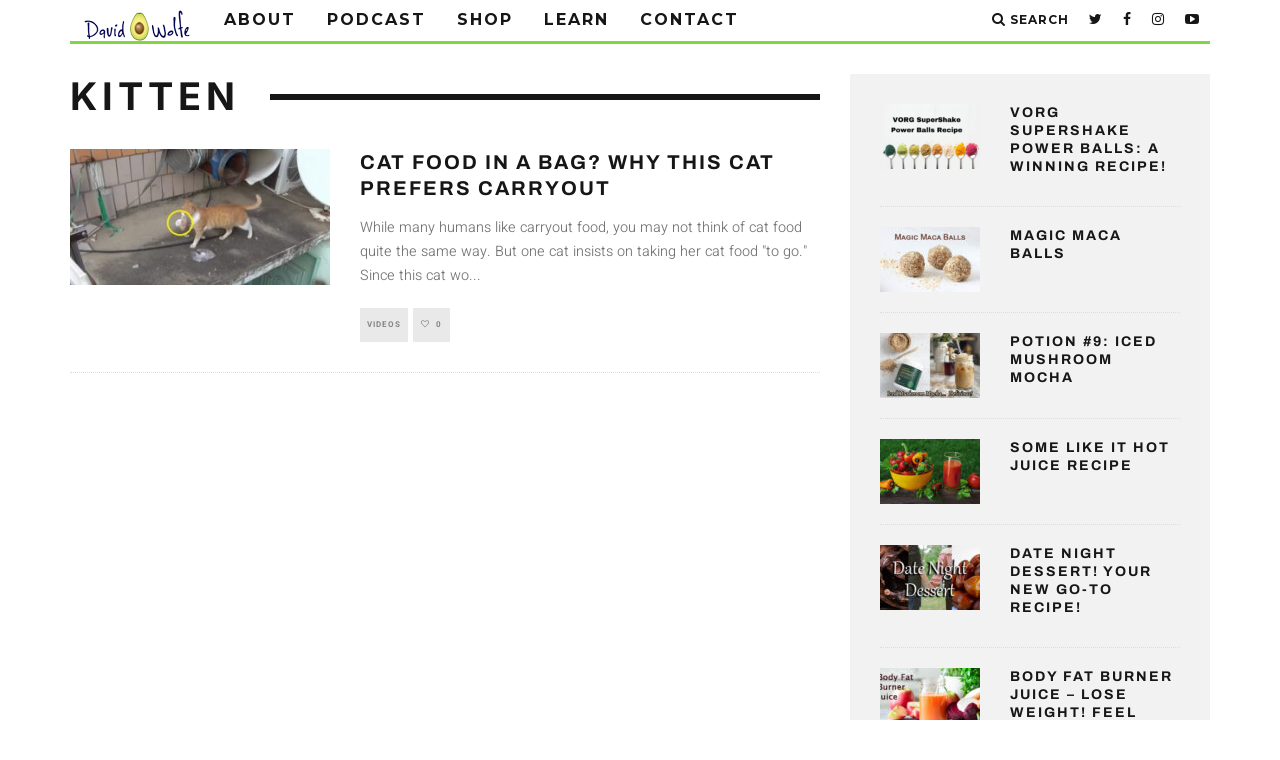

--- FILE ---
content_type: text/html; charset=utf-8
request_url: https://www.google.com/recaptcha/api2/aframe
body_size: 266
content:
<!DOCTYPE HTML><html><head><meta http-equiv="content-type" content="text/html; charset=UTF-8"></head><body><script nonce="nyVPlbg55rVJZ9lSphN9yA">/** Anti-fraud and anti-abuse applications only. See google.com/recaptcha */ try{var clients={'sodar':'https://pagead2.googlesyndication.com/pagead/sodar?'};window.addEventListener("message",function(a){try{if(a.source===window.parent){var b=JSON.parse(a.data);var c=clients[b['id']];if(c){var d=document.createElement('img');d.src=c+b['params']+'&rc='+(localStorage.getItem("rc::a")?sessionStorage.getItem("rc::b"):"");window.document.body.appendChild(d);sessionStorage.setItem("rc::e",parseInt(sessionStorage.getItem("rc::e")||0)+1);localStorage.setItem("rc::h",'1769261436790');}}}catch(b){}});window.parent.postMessage("_grecaptcha_ready", "*");}catch(b){}</script></body></html>

--- FILE ---
content_type: text/css
request_url: https://cdn.davidwolfe.com/wp-content/uploads/elementor/css/post-134757.css?ver=1754937419
body_size: 1884
content:
.elementor-kit-134757{--e-global-color-primary:#1E2024;--e-global-color-secondary:#FFC74B;--e-global-color-text:#737373;--e-global-color-accent:#FFC74B;--e-global-color-c45a6b9:#FFFFFF;--e-global-color-db58d9f:#CACACA;--e-global-color-61bab4e:#EBEBEB;--e-global-typography-primary-font-family:"Inter";--e-global-typography-primary-font-size:52px;--e-global-typography-primary-font-weight:700;--e-global-typography-primary-text-transform:capitalize;--e-global-typography-primary-line-height:1.1em;--e-global-typography-secondary-font-family:"Archivo";--e-global-typography-secondary-font-size:36px;--e-global-typography-secondary-font-weight:600;--e-global-typography-secondary-text-transform:capitalize;--e-global-typography-secondary-line-height:1.3em;--e-global-typography-text-font-family:"Heebo";--e-global-typography-text-font-size:16px;--e-global-typography-text-font-weight:300;--e-global-typography-text-line-height:1.5em;--e-global-typography-accent-font-family:"Archivo";--e-global-typography-accent-font-size:14px;--e-global-typography-accent-font-weight:500;--e-global-typography-accent-text-transform:uppercase;--e-global-typography-accent-line-height:1em;--e-global-typography-accent-letter-spacing:1.5px;--e-global-typography-c4a78cf-font-family:"Archivo";--e-global-typography-c4a78cf-font-size:24px;--e-global-typography-c4a78cf-font-weight:600;--e-global-typography-c4a78cf-line-height:1.2em;--e-global-typography-3a04fc0-font-family:"Archivo";--e-global-typography-3a04fc0-font-size:18px;--e-global-typography-3a04fc0-font-weight:500;--e-global-typography-3a04fc0-line-height:1.3em;--e-global-typography-d4a856e-font-family:"Archivo";--e-global-typography-d4a856e-font-size:14px;--e-global-typography-d4a856e-font-weight:500;--e-global-typography-d4a856e-text-transform:uppercase;--e-global-typography-d4a856e-line-height:1em;--e-global-typography-d4a856e-letter-spacing:1.5px;--e-global-typography-45dbe44-font-family:"Archivo";--e-global-typography-45dbe44-font-size:16px;--e-global-typography-45dbe44-font-weight:500;--e-global-typography-45dbe44-line-height:1.2em;--e-global-typography-e0f2091-font-family:"Archivo";--e-global-typography-e0f2091-font-size:12px;--e-global-typography-e0f2091-font-weight:600;--e-global-typography-e0f2091-text-transform:uppercase;--e-global-typography-e0f2091-line-height:1em;--e-global-typography-e0f2091-letter-spacing:1.3px;--e-global-typography-b9398f5-font-family:"Archivo";--e-global-typography-b9398f5-font-size:12px;--e-global-typography-b9398f5-font-weight:700;--e-global-typography-b9398f5-text-transform:uppercase;--e-global-typography-b9398f5-font-style:normal;--e-global-typography-b9398f5-line-height:1em;--e-global-typography-b9398f5-letter-spacing:1.5px;--e-global-typography-daf25e5-font-family:"Archivo";--e-global-typography-daf25e5-font-size:14px;--e-global-typography-daf25e5-font-weight:600;--e-global-typography-daf25e5-text-transform:uppercase;--e-global-typography-daf25e5-line-height:1em;--e-global-typography-daf25e5-letter-spacing:1.5px;--e-global-typography-b932a00-font-family:"Archivo";--e-global-typography-b932a00-font-size:40px;--e-global-typography-b932a00-font-weight:700;--e-global-typography-b932a00-line-height:1.8em;--e-global-typography-795214a-font-family:"Heebo";--e-global-typography-795214a-font-size:14px;--e-global-typography-795214a-font-weight:300;--e-global-typography-795214a-line-height:1.5em;--e-global-typography-bdc29c1-font-family:"Archivo";--e-global-typography-bdc29c1-font-size:156px;--e-global-typography-bdc29c1-font-weight:700;--e-global-typography-bdc29c1-line-height:1.2em;--e-global-typography-a194199-font-family:"Archivo";--e-global-typography-a194199-font-size:20px;--e-global-typography-a194199-font-weight:600;--e-global-typography-a194199-line-height:1.3em;--e-global-typography-72dc86a-font-family:"Archivo";--e-global-typography-72dc86a-font-size:42px;--e-global-typography-72dc86a-font-weight:700;--e-global-typography-72dc86a-line-height:1.3em;--e-global-typography-ca10419-font-family:"Inter";--e-global-typography-ca10419-font-size:28px;--e-global-typography-ca10419-font-weight:600;--e-global-typography-ca10419-line-height:1.2em;--e-global-typography-21df0b3-font-family:"Archivo";--e-global-typography-21df0b3-font-size:15px;--e-global-typography-21df0b3-font-weight:400;--e-global-typography-21df0b3-line-height:1.2em;--e-global-typography-7d1208f-font-family:"Heebo";--e-global-typography-7d1208f-font-size:16px;--e-global-typography-7d1208f-font-weight:300;--e-global-typography-7d1208f-font-style:italic;--e-global-typography-7d1208f-line-height:1.5em;color:var( --e-global-color-text );font-family:var( --e-global-typography-text-font-family ), Sans-serif;font-size:var( --e-global-typography-text-font-size );font-weight:var( --e-global-typography-text-font-weight );line-height:var( --e-global-typography-text-line-height );}.elementor-kit-134757 button,.elementor-kit-134757 input[type="button"],.elementor-kit-134757 input[type="submit"],.elementor-kit-134757 .elementor-button{background-color:var( --e-global-color-accent );font-family:var( --e-global-typography-b9398f5-font-family ), Sans-serif;font-size:var( --e-global-typography-b9398f5-font-size );font-weight:var( --e-global-typography-b9398f5-font-weight );text-transform:var( --e-global-typography-b9398f5-text-transform );font-style:var( --e-global-typography-b9398f5-font-style );line-height:var( --e-global-typography-b9398f5-line-height );letter-spacing:var( --e-global-typography-b9398f5-letter-spacing );color:var( --e-global-color-primary );border-style:solid;border-width:0px 0px 0px 0px;border-radius:50px 50px 50px 50px;padding:20px 40px 20px 40px;}.elementor-kit-134757 button:hover,.elementor-kit-134757 button:focus,.elementor-kit-134757 input[type="button"]:hover,.elementor-kit-134757 input[type="button"]:focus,.elementor-kit-134757 input[type="submit"]:hover,.elementor-kit-134757 input[type="submit"]:focus,.elementor-kit-134757 .elementor-button:hover,.elementor-kit-134757 .elementor-button:focus{background-color:var( --e-global-color-primary );color:var( --e-global-color-c45a6b9 );}.elementor-kit-134757 e-page-transition{background-color:#FFBC7D;}.elementor-kit-134757 a{color:var( --e-global-color-accent );}.elementor-kit-134757 a:hover{color:var( --e-global-color-primary );}.elementor-kit-134757 h1{color:var( --e-global-color-primary );font-family:var( --e-global-typography-primary-font-family ), Sans-serif;font-size:var( --e-global-typography-primary-font-size );font-weight:var( --e-global-typography-primary-font-weight );text-transform:var( --e-global-typography-primary-text-transform );line-height:var( --e-global-typography-primary-line-height );}.elementor-kit-134757 h2{color:var( --e-global-color-primary );font-family:var( --e-global-typography-secondary-font-family ), Sans-serif;font-size:var( --e-global-typography-secondary-font-size );font-weight:var( --e-global-typography-secondary-font-weight );text-transform:var( --e-global-typography-secondary-text-transform );line-height:var( --e-global-typography-secondary-line-height );}.elementor-kit-134757 h3{color:var( --e-global-color-primary );font-family:var( --e-global-typography-c4a78cf-font-family ), Sans-serif;font-size:var( --e-global-typography-c4a78cf-font-size );font-weight:var( --e-global-typography-c4a78cf-font-weight );line-height:var( --e-global-typography-c4a78cf-line-height );}.elementor-kit-134757 h4{color:var( --e-global-color-primary );font-family:var( --e-global-typography-3a04fc0-font-family ), Sans-serif;font-size:var( --e-global-typography-3a04fc0-font-size );font-weight:var( --e-global-typography-3a04fc0-font-weight );line-height:var( --e-global-typography-3a04fc0-line-height );}.elementor-kit-134757 h5{color:var( --e-global-color-accent );font-family:var( --e-global-typography-d4a856e-font-family ), Sans-serif;font-size:var( --e-global-typography-d4a856e-font-size );font-weight:var( --e-global-typography-d4a856e-font-weight );text-transform:var( --e-global-typography-d4a856e-text-transform );line-height:var( --e-global-typography-d4a856e-line-height );letter-spacing:var( --e-global-typography-d4a856e-letter-spacing );}.elementor-kit-134757 h6{color:var( --e-global-color-primary );font-family:var( --e-global-typography-45dbe44-font-family ), Sans-serif;font-size:var( --e-global-typography-45dbe44-font-size );font-weight:var( --e-global-typography-45dbe44-font-weight );line-height:var( --e-global-typography-45dbe44-line-height );}.elementor-kit-134757 label{color:var( --e-global-color-primary );font-family:"Archivo", Sans-serif;font-size:16px;font-weight:500;line-height:2.5em;}.elementor-kit-134757 input:not([type="button"]):not([type="submit"]),.elementor-kit-134757 textarea,.elementor-kit-134757 .elementor-field-textual{font-family:var( --e-global-typography-text-font-family ), Sans-serif;font-size:var( --e-global-typography-text-font-size );font-weight:var( --e-global-typography-text-font-weight );line-height:var( --e-global-typography-text-line-height );color:var( --e-global-color-text );border-style:solid;border-width:1px 1px 1px 1px;border-color:var( --e-global-color-61bab4e );border-radius:5px 5px 5px 5px;}.elementor-section.elementor-section-boxed > .elementor-container{max-width:1140px;}.e-con{--container-max-width:1140px;}.elementor-widget:not(:last-child){margin-block-end:20px;}.elementor-element{--widgets-spacing:20px 20px;--widgets-spacing-row:20px;--widgets-spacing-column:20px;}{}h1.entry-title{display:var(--page-title-display);}@media(max-width:1024px){.elementor-kit-134757{font-size:var( --e-global-typography-text-font-size );line-height:var( --e-global-typography-text-line-height );}.elementor-kit-134757 h1{font-size:var( --e-global-typography-primary-font-size );line-height:var( --e-global-typography-primary-line-height );}.elementor-kit-134757 h2{font-size:var( --e-global-typography-secondary-font-size );line-height:var( --e-global-typography-secondary-line-height );}.elementor-kit-134757 h3{font-size:var( --e-global-typography-c4a78cf-font-size );line-height:var( --e-global-typography-c4a78cf-line-height );}.elementor-kit-134757 h4{font-size:var( --e-global-typography-3a04fc0-font-size );line-height:var( --e-global-typography-3a04fc0-line-height );}.elementor-kit-134757 h5{font-size:var( --e-global-typography-d4a856e-font-size );line-height:var( --e-global-typography-d4a856e-line-height );letter-spacing:var( --e-global-typography-d4a856e-letter-spacing );}.elementor-kit-134757 h6{font-size:var( --e-global-typography-45dbe44-font-size );line-height:var( --e-global-typography-45dbe44-line-height );}.elementor-kit-134757 button,.elementor-kit-134757 input[type="button"],.elementor-kit-134757 input[type="submit"],.elementor-kit-134757 .elementor-button{font-size:var( --e-global-typography-b9398f5-font-size );line-height:var( --e-global-typography-b9398f5-line-height );letter-spacing:var( --e-global-typography-b9398f5-letter-spacing );}.elementor-kit-134757 input:not([type="button"]):not([type="submit"]),.elementor-kit-134757 textarea,.elementor-kit-134757 .elementor-field-textual{font-size:var( --e-global-typography-text-font-size );line-height:var( --e-global-typography-text-line-height );}.elementor-section.elementor-section-boxed > .elementor-container{max-width:1024px;}.e-con{--container-max-width:1024px;}}@media(max-width:767px){.elementor-kit-134757{--e-global-typography-primary-font-size:32px;--e-global-typography-primary-line-height:1.3em;--e-global-typography-secondary-font-size:24px;--e-global-typography-text-font-size:14px;--e-global-typography-accent-font-size:12px;--e-global-typography-c4a78cf-font-size:20px;--e-global-typography-3a04fc0-font-size:16px;--e-global-typography-d4a856e-font-size:12px;--e-global-typography-b9398f5-font-size:12px;--e-global-typography-daf25e5-font-size:14px;--e-global-typography-b932a00-font-size:32px;--e-global-typography-bdc29c1-font-size:96px;--e-global-typography-a194199-font-size:18px;--e-global-typography-72dc86a-font-size:36px;--e-global-typography-ca10419-font-size:20px;--e-global-typography-7d1208f-font-size:14px;font-size:var( --e-global-typography-text-font-size );line-height:var( --e-global-typography-text-line-height );}.elementor-kit-134757 h1{font-size:var( --e-global-typography-primary-font-size );line-height:var( --e-global-typography-primary-line-height );}.elementor-kit-134757 h2{font-size:var( --e-global-typography-secondary-font-size );line-height:var( --e-global-typography-secondary-line-height );}.elementor-kit-134757 h3{font-size:var( --e-global-typography-c4a78cf-font-size );line-height:var( --e-global-typography-c4a78cf-line-height );}.elementor-kit-134757 h4{font-size:var( --e-global-typography-3a04fc0-font-size );line-height:var( --e-global-typography-3a04fc0-line-height );}.elementor-kit-134757 h5{font-size:var( --e-global-typography-d4a856e-font-size );line-height:var( --e-global-typography-d4a856e-line-height );letter-spacing:var( --e-global-typography-d4a856e-letter-spacing );}.elementor-kit-134757 h6{font-size:var( --e-global-typography-45dbe44-font-size );line-height:var( --e-global-typography-45dbe44-line-height );}.elementor-kit-134757 button,.elementor-kit-134757 input[type="button"],.elementor-kit-134757 input[type="submit"],.elementor-kit-134757 .elementor-button{font-size:var( --e-global-typography-b9398f5-font-size );line-height:var( --e-global-typography-b9398f5-line-height );letter-spacing:var( --e-global-typography-b9398f5-letter-spacing );}.elementor-kit-134757 label{font-size:14px;}.elementor-kit-134757 input:not([type="button"]):not([type="submit"]),.elementor-kit-134757 textarea,.elementor-kit-134757 .elementor-field-textual{font-size:var( --e-global-typography-text-font-size );line-height:var( --e-global-typography-text-line-height );}.elementor-section.elementor-section-boxed > .elementor-container{max-width:767px;}.e-con{--container-max-width:767px;}}